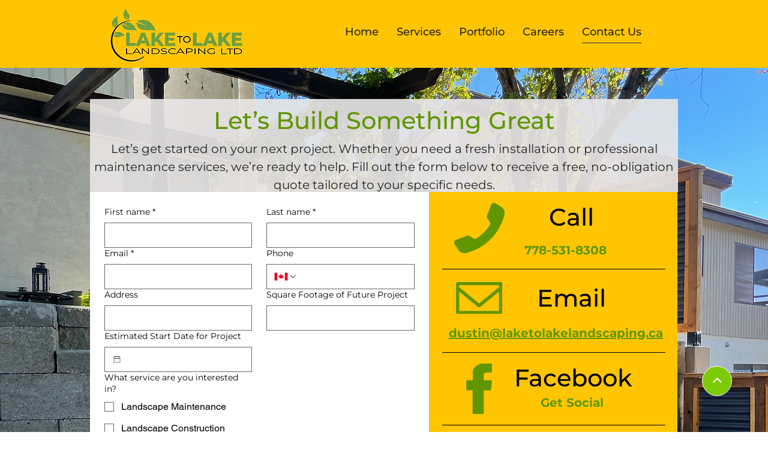

--- FILE ---
content_type: application/javascript
request_url: https://static.parastorage.com/services/form-app/1.2292.0/client-viewer/9111.chunk.min.js
body_size: 4501
content:
"use strict";(("undefined"!=typeof self?self:this).webpackJsonp__wix_form_app=("undefined"!=typeof self?self:this).webpackJsonp__wix_form_app||[]).push([[9111],{75955:(e,o,r)=>{r.r(o),r.d(o,{classes:()=>i,cssStates:()=>l,keyframes:()=>a,layers:()=>s,namespace:()=>t,st:()=>h,stVars:()=>c,style:()=>d,vars:()=>n});var t="ouNmdzr",i={root:"smJT6UM",focusRing:"s__6rxecA",container:"s__1FpI6P",core:"st2P0hH",icon:"smRkwlL",label:"sjdj9s5",iconToolTip:"sH4bNZ_",errorIcon:"s__1bYUMh",suffixed:"sYMwdS5",suffix:"sda0vCj",disabled:"sinwPTy"},a={},s={},c={},n={"wix-color-1":"--wix-color-1","wix-color-8":"--wix-color-8","wix-color-5":"--wix-color-5","wix-color-4":"--wix-color-4","wix-color-29":"--wix-color-29","wst-primary-background-color-rgb":"--wst-primary-background-color-rgb","wst-paragraph-2-color-rgb":"--wst-paragraph-2-color-rgb","wst-system-disabled-color-rgb":"--wst-system-disabled-color-rgb","wst-system-error-color-rgb":"--wst-system-error-color-rgb","wst-links-and-actions-color-rgb":"--wst-links-and-actions-color-rgb","wix-ui-tpa-checkbox-text-color":"--wix-ui-tpa-checkbox-text-color","wix-ui-tpa-checkbox-border-color":"--wix-ui-tpa-checkbox-border-color","wix-ui-tpa-checkbox-icon-color":"--wix-ui-tpa-checkbox-icon-color","wix-ui-tpa-checkbox-hover-icon-color":"--wix-ui-tpa-checkbox-hover-icon-color","wix-ui-tpa-checkbox-disabled-icon-color":"--wix-ui-tpa-checkbox-disabled-icon-color","wix-ui-tpa-checkbox-disabled-box-border-color":"--wix-ui-tpa-checkbox-disabled-box-border-color","wix-ui-tpa-checkbox-box-border-color":"--wix-ui-tpa-checkbox-box-border-color","wix-ui-tpa-checkbox-box-border-radius":"--wix-ui-tpa-checkbox-box-border-radius","wix-ui-tpa-checkbox-box-color":"--wix-ui-tpa-checkbox-box-color","wix-ui-tpa-checkbox-label-font":"--wix-ui-tpa-checkbox-label-font","wix-ui-tpa-checkbox-disabled-label-color":"--wix-ui-tpa-checkbox-disabled-label-color","wix-ui-tpa-checkbox-error-color":"--wix-ui-tpa-checkbox-error-color","wix-ui-tpa-checkbox-error-message-min-height":"--wix-ui-tpa-checkbox-error-message-min-height","wix-ui-tpa-checkbox-input-main-border-opacity":"--wix-ui-tpa-checkbox-input-main-border-opacity","wix-ui-tpa-checkbox-input-hover-border-color":"--wix-ui-tpa-checkbox-input-hover-border-color","wix-ui-tpa-checkbox-input-background-color":"--wix-ui-tpa-checkbox-input-background-color","wix-ui-tpa-checkbox-input-size":"--wix-ui-tpa-checkbox-input-size","wix-ui-tpa-checkbox-input-background-opacity":"--wix-ui-tpa-checkbox-input-background-opacity","wix-ui-tpa-checkbox-input-hover-background-color":"--wix-ui-tpa-checkbox-input-hover-background-color","wix-ui-tpa-checkbox-input-hover-background-opacity":"--wix-ui-tpa-checkbox-input-hover-background-opacity","wix-ui-tpa-checkbox-input-checked-background-color":"--wix-ui-tpa-checkbox-input-checked-background-color","wix-ui-tpa-checkbox-input-checked-background-opacity":"--wix-ui-tpa-checkbox-input-checked-background-opacity","wix-ui-tpa-checkbox-input-disabled-background-color":"--wix-ui-tpa-checkbox-input-disabled-background-color","wix-ui-tpa-checkbox-input-disabled-background-opacity":"--wix-ui-tpa-checkbox-input-disabled-background-opacity","wix-ui-tpa-checkbox-hover-text-color":"--wix-ui-tpa-checkbox-hover-text-color","wix-ui-tpa-checkbox-input-border-width":"--wix-ui-tpa-checkbox-input-border-width","wix-ui-tpa-checkbox-input-border-radius":"--wix-ui-tpa-checkbox-input-border-radius","wix-ui-tpa-checkbox-input-hover-border-width":"--wix-ui-tpa-checkbox-input-hover-border-width","wix-ui-tpa-checkbox-input-hover-border-radius":"--wix-ui-tpa-checkbox-input-hover-border-radius","wut-error-color":"--wut-error-color","wix-ui-tpa-checkbox-label-font-line-height":"--wix-ui-tpa-checkbox-label-font-line-height","wix-ui-tpa-checkbox-margin-inline-end":"--wix-ui-tpa-checkbox-margin-inline-end","default-error-color":"--Checkbox2793247778-default-error-color",transparent:"--Checkbox2793247778-transparent","wix-ui-tpa-checkbox-box-color-opacity":"--Checkbox2793247778-wix-ui-tpa-checkbox-box-color-opacity","wix-ui-tpa-checkbox-icon-error-border-color":"--Checkbox2793247778-wix-ui-tpa-checkbox-icon-error-border-color"},l=r.stc.bind(null,t),d=r.sts.bind(null,t),h=d},66709:(e,o,r)=>{r.r(o),r.d(o,{classes:()=>i,cssStates:()=>l,keyframes:()=>a,layers:()=>s,namespace:()=>t,st:()=>h,stVars:()=>c,style:()=>d,vars:()=>n});var t="o_diI5t",i={root:"sIz8MDw",srOnly:"s_qEF4v",box:"s__3v3SCP",nativeCheckbox:"s__2eDfwO",childContainer:"sXc5Wi2"},a={},s={},c={},n={},l=r.stc.bind(null,t),d=r.sts.bind(null,t),h=d},99372:(e,o,r)=>{r.d(o,{X:()=>_});var t=r(27762),i=r(95685),a=r.n(i),s=r(9737);const c=({size:e,...o})=>t.createElement("svg",{viewBox:"0 0 16 16",fill:"currentColor",width:e||"16",height:e||"16",...o},t.createElement("path",{d:"M4 7h8v2H4z"}));c.displayName="IndeterminateXSmall";var n=c;const l=({size:e,...o})=>t.createElement("svg",{viewBox:"0 0 16 16",fill:"currentColor",width:e||"16",height:e||"16",...o},t.createElement("path",{fillRule:"evenodd",d:"M2.58594 8.13691L6.78515 12.3361L13.4144 5.70691L11.2932 3.58569L6.78515 8.09369L4.70715 6.01569L2.58594 8.13691Z",clipRule:"evenodd"}));l.displayName="CheckXBold";var d=l;const h=({size:e,...o})=>t.createElement("svg",{viewBox:"0 0 16 16",fill:"currentColor",width:e||"16",height:e||"16",...o},t.createElement("path",{fillRule:"evenodd",d:"M6.7847,10.9609 L6.07759322,10.2537932 L6.0777,10.2537932 L3.9997,8.1759 L4.70680678,7.46879322 L6.7847,9.54679322 L11.2925932,5.03879322 L11.9997,5.7459 L6.7847,10.9609 Z"}));h.displayName="CheckXSmall";var u=h;const p=({size:e,...o})=>t.createElement("svg",{viewBox:"0 0 16 16",fill:"currentColor",width:e||"16",height:e||"16",...o},t.createElement("path",{fillRule:"evenodd",d:"M11.2931 4.29297L12.7072 5.70708L6.78508 11.6292L3.29297 8.13708L4.70707 6.72297L6.78508 8.80097L11.2931 4.29297Z",clipRule:"evenodd"}));p.displayName="CheckXMedium";var b=p,x=r(52650),k=r(75955),m=r(7334),w=r(24385),f=r(66472),g=r(40555),v=r(37293),E=r(38585),I=r(47173),y=r(60144);class _ extends t.Component{constructor(e){super(e),this.inputRef=t.createRef(),this._rootRef=t.createRef(),this._errorIconRef=t.createRef(),this.state={focused:!1,isErrorTooltipShown:!1,errorIconClicked:!1,isWithinRoot:!1},this.focus=e=>{this.inputRef.current&&(this.inputRef.current.focus(e),this.setState({focused:!0}))},this.showErrorTooltip=()=>{this._toggleTooltip(!0)},this.hideErrorTooltip=()=>{this._toggleTooltip(!1)},this._renderIcon=()=>{const{checked:e,indeterminate:o}=this.props,r=this.getIcon();return t.createElement("span",{className:a()(k.classes.icon),"data-hook":x.Qr.IconWrapper},e?t.createElement(r,null):o?t.createElement(n,null):"")},this._onRootFocus=()=>{const{isWithinRoot:e,errorIconClicked:o}=this.state;e||o||(this.setState({isWithinRoot:!0}),this._toggleTooltip(!0))},this._onRootKeyDown=e=>{const{id:o}=document.activeElement||{};document.activeElement&&(o===this._errorIconId&&this._wasTabClicked(e)||o===this._checkboxId&&this._wasShiftTabClicked(e))&&(this._toggleTooltip(!1),this.setState({isWithinRoot:!1}))},this._wasShiftTabClicked=e=>e.shiftKey&&"Tab"===e.key,this._wasTabClicked=e=>!e.shiftKey&&"Tab"===e.key,this._onFocus=()=>{this.setState({focused:!0})},this._onBlur=()=>{this.setState({focused:!1})},this._toggleTooltip=e=>{this.setState({isErrorTooltipShown:e})},this._onErrorIconMouseDown=()=>{this.setState({errorIconClicked:!0})},this._onErrorIconClick=()=>{const{isErrorTooltipShown:e}=this.state;this._toggleTooltip(!e),this.setState({errorIconClicked:!1})},this._onClickOutside=()=>{this._rootRef.current&&!this._rootRef.current.contains(document.activeElement)&&(this._toggleTooltip(!1),this.setState({isWithinRoot:!1}))},this._getErrorSuffix=()=>{const{isErrorTooltipShown:e}=this.state,{errorMessage:o}=this.props;return t.createElement("div",{className:k.classes.iconToolTip},t.createElement(m.M,{"data-hook":x.Qr.ErrorIcon,message:o,icon:t.createElement(w.Z,{className:k.classes.errorIcon}),tooltipId:this._errorMessageId,tooltipSkin:f.y.Error,showTooltip:e,onMouseDown:this._onErrorIconMouseDown,onClick:this._onErrorIconClick,onClickOutside:this._onClickOutside,contentRef:this._errorIconRef,id:this._errorIconId}))},this.getIcon=()=>{const{checkmarkStyle:e}=this.props;return e===x.fN.Bold?d:e===x.fN.Regular?u:b},this._errorMessageId=(0,E.Z)("error-message"),this._errorIconId=(0,E.Z)("error-icon"),this._checkboxId=(0,E.Z)("checkbox")}getDataAttributes(){const{disabled:e,error:o,indeterminate:r,checked:t}=this.props,{focused:i}=this.state;return{[x.O$.Disabled]:e,[x.O$.Error]:o,[x.O$.Indeterminate]:r,[x.O$.Checked]:t,[x.O$.Focused]:i}}render(){const{theme:e,checked:o,disabled:r,label:i,error:c,errorAppearance:n,errorMessage:l,newErrorMessage:d,indeterminate:h,onChange:u,name:p,suffix:b,className:m,"aria-describedby":w,"aria-label":f,required:E,showAsterisk:I=!0,verticalAlignment:_=x.Ns.Center,lang:C}=this.props,{mobile:O}=this.context,B=this._renderIcon(),L=c&&l&&!d,N=d?g.Y:t.Fragment,F="box"===e,T={error:c,newErrorMessage:d,box:F,disabled:r,checked:!!o},R=l&&l.length>0,M=E&&I,D=(0,k.st)(k.classes.root,{disabled:r,error:c,newErrorMessage:d,checked:!!o,box:F},m),S=k.classes.container,W=d?S:D,P=(0,v.w)([w,l?this._errorMessageId:""]);return t.createElement(N,{...d&&{visible:c&&R,message:l,messageId:this._errorMessageId,className:(0,k.st)(k.classes.root,T,m),"data-hook":this.props["data-hook"],errorAppearance:n,lang:C}},t.createElement("div",{className:(0,k.st)(W,!O&&this.state.focused&&k.classes.focused),"data-hook":this.props["data-hook"],ref:this._rootRef,onFocus:this._onRootFocus,onKeyDown:this._onRootKeyDown,...this.getDataAttributes(),...d?{}:{lang:C}},t.createElement(s.I,{className:(0,k.st)(k.classes.core,{verticalAlignment:_}),checkedIcon:B,uncheckedIcon:B,indeterminateIcon:B,indeterminate:h,checked:o,onChange:u,name:p,disabled:r,ref:this.inputRef,onFocusByKeyboard:this._onFocus,onBlur:this._onBlur,"data-hook":x.Qr.CheckboxCore,"aria-invalid":c,"aria-describedby":P,"aria-label":f,id:this._checkboxId,required:E},t.createElement("div",{"data-hook":x.Qr.LabelWrapper,className:a()(k.classes.label,{[k.classes.suffixed]:!!b})},i,M&&t.createElement(y.d,null)),b&&t.createElement("div",{className:`${k.classes.label} ${k.classes.suffix}`},b),L?this._getErrorSuffix():null)))}}_.displayName="Checkbox",_.defaultProps={checked:!1,disabled:!1,label:"",error:!1,errorMessage:"",indeterminate:!1,theme:x.u_.Default,"data-hook":x.Qr.CheckboxWrapper},_.contextType=I.I},52650:(e,o,r)=>{var t,i,a,s,c;r.d(o,{Ns:()=>i,O$:()=>c,Qr:()=>s,fN:()=>a,u_:()=>t}),function(e){e.Default="default",e.Box="box"}(t||(t={})),function(e){e.Center="center",e.Top="top"}(i||(i={})),function(e){e.Regular="regular",e.Medium="medium",e.Bold="bold"}(a||(a={})),function(e){e.CheckboxWrapper="checkbox-wrapper",e.IconWrapper="icon-wrapper",e.LabelWrapper="label-wrapper",e.CheckboxCore="checkbox-core",e.ErrorIcon="error-icon"}(s||(s={})),function(e){e.Error="data-error",e.Disabled="data-disabled",e.Checked="data-checked",e.Indeterminate="data-indeterminate",e.Focused="data-focused"}(c||(c={}))},60144:(e,o,r)=>{r.d(o,{d:()=>s});var t=r(27762),i=r.n(t),a="sxDprGc";const s=({dataHook:e,...o})=>i().createElement("span",{className:a,"aria-hidden":"true","data-hook":e,...o},"*")},9737:(e,o,r)=>{r.d(o,{I:()=>c});var t=r(27762),i=r(66709),a=r(3632);const s=()=>null;class c extends t.Component{constructor(){super(...arguments),this.focusedByMouse=!1,this.state={isFocused:!1,focusVisible:!1},this.handleMouseDown=e=>{this.props.disabled||(e.preventDefault(),this.focusedByMouse=!0,this.setState({isFocused:!0}))},this.handleInputKeyDown=()=>{this.setState({focusVisible:!0})},this.handleInputBlur=e=>{this.state.isFocused&&this.setState({isFocused:!1,focusVisible:!1}),this.focusedByMouse=!1,this.props.onBlur&&this.props.onBlur(e)},this.handleInputFocus=e=>{!this.focusedByMouse&&this.props.onFocusByKeyboard&&this.props.onFocusByKeyboard(e),this.setState({isFocused:!0,focusVisible:!this.focusedByMouse})},this.handleChange=e=>{this.props.onChange({checked:!this.props.checked,...e})}}focus(e){this.checkbox?.focus(e)}render(){const{checked:e,disabled:o,error:r,indeterminate:s,indeterminateIcon:c,checkedIcon:n,uncheckedIcon:l}=this.props;return t.createElement("label",{className:(0,i.st)(i.classes.root,{checked:e,disabled:o,readonly:this.props.readOnly,error:r,indeterminate:s,focus:this.state.isFocused,"focus-visible":this.state.focusVisible},this.props.className),onMouseDown:this.handleMouseDown,...(0,a._)(this.props)},t.createElement("input",{type:"checkbox",className:i.classes.nativeCheckbox,onClick:e=>e.stopPropagation(),onChange:this.handleChange,onKeyDown:this.handleInputKeyDown,onFocus:this.handleInputFocus,onBlur:this.handleInputBlur,ref:e=>this.checkbox=e,checked:e,disabled:o,readOnly:this.props.readOnly,tabIndex:this.props.tabIndex,id:this.props.id,required:this.props.required,autoFocus:this.props.autoFocus,name:this.props.name,"aria-controls":this.props["aria-controls"],"aria-label":this.props["aria-label"],"aria-invalid":this.props["aria-invalid"],"aria-describedby":this.props["aria-describedby"]}),t.createElement("span",{className:i.classes.box},this.props.indeterminate?c:this.props.checked?n:l),this.props.children?t.createElement("div",{className:i.classes.childContainer},this.props.children):null)}}c.displayName="CoreCheckbox",c.defaultProps={onChange:s,checked:!1,indeterminate:!1,tabIndex:0,onBlur:s}},24012:(e,o,r)=>{function t(e,o,r){var t,i,a;void 0===o&&(o=50),void 0===r&&(r={});var s=null!=(t=r.isImmediate)&&t,c=null!=(i=r.callback)&&i,n=r.maxWait,l=Date.now(),d=[];function h(){if(void 0!==n){var e=Date.now()-l;if(e+o>=n)return n-e}return o}var u=function(){var o=[].slice.call(arguments),r=this;return new Promise(function(t,i){var n=s&&void 0===a;if(void 0!==a&&clearTimeout(a),a=setTimeout(function(){if(a=void 0,l=Date.now(),!s){var t=e.apply(r,o);c&&c(t),d.forEach(function(e){return(0,e.resolve)(t)}),d=[]}},h()),n){var u=e.apply(r,o);return c&&c(u),t(u)}d.push({resolve:t,reject:i})})};return u.cancel=function(e){void 0!==a&&clearTimeout(a),d.forEach(function(o){return(0,o.reject)(e)}),d=[]},u}r.d(o,{D:()=>t})},48091:(e,o,r)=>{r.d(o,{p:()=>S});var t=r(27762),i=r.n(t),a=r(63960),s=r(63e3),c=r(97074),n=r(37501),l=r(92302),d=r(12447),h=r(95685),u=r.n(h),p=r(99372),b=r(52650);const x="djkpWV",k="susScW";var m=r(24012),w=r(10343),f=r(55182),g=r(96080);const v="Other",E=(e,o)=>{const r=o?o.length+2:0;return(e.find(e=>e.startsWith(`${o}: `))||"").slice(r)};var I="s_Lfjnk",y="s__8be1zJ",_="s__83ZV08",C="scouQbV",O="sTsWT18",B="sNnDQGH",L="srFVIN9",N="s__2M2OdC";const F=e=>{let{label:o,options:r,addOther:a,addOtherLabel:s,addOtherPlaceholder:c,minLength:n,maxLength:l,value:d=null,onChange:h,disabled:b,hasError:I}=e;const y=(0,t.useMemo)(()=>d||[],[d]),B=(0,t.useMemo)(()=>(e=>e.map(e=>e.value??e.label))(r),[r]),L=((e,o)=>e.length>0&&((e,o)=>e.some(e=>!o.includes(e)))(e,o))(y,B),[F,T]=(0,t.useState)(L),[R,M]=(0,t.useState)(L?E(y,s):"");(0,t.useEffect)(()=>{T(L),M(L?E(y,s):"")},[L,y,s]);const{t:D}=(0,g.$G)(),S=((e,o)=>{const r=null==o?void 0:o("add-other.default-other-option-label");return e||r||v})(s,D),W=(0,t.useCallback)(e=>{const o=y.filter(e=>B.includes(e)),r=e.length>0?[...o,e]:o;h(r)},[h,B,y]),P=(0,t.useMemo)(()=>(0,m.D)(W,500),[W]);return a?i().createElement("div",{className:C},i().createElement(p.X,{key:`checkbox-${v}`,checked:F,onChange:e=>{T(e.checked),M(""),W(e.checked?`${S}`:"")},label:S,name:o,disabled:b,error:I,className:u()(_,x,{[k]:I})}),F&&i().createElement(w.n,{className:u()(O,N),value:R,placeholder:c,minLength:n,maxLength:l,onChange:e=>{const o=e.target.value,r=o?`${s}: ${o}`:S;M(o),T(!0),P(r)},disabled:b,error:I,theme:f.u.Box,showCharCount:Boolean(l),"aria-label":S})):null};var T=r(18800),R=r(19148);const M=e=>{let{label:o,options:r,addOther:a,addOtherLabel:s,addOtherPlaceholder:c,required:h=!1,value:m=null,onFocus:w,onBlur:f,disabled:g=!1,otherInputCharacterLimit:v,numberOfColumns:E=l.E.ONE,hideBox:C=!1,onChange:O,hasError:N,inputId:M,labelId:D,ariaDescribedBy:S,fieldId:W}=e;const P=(0,t.useMemo)(()=>m||[],[m]),q=(0,T.F0)().includes(T.dA.INPUT_FIELDS_HOVER),$=(0,t.useRef)(null),K=(0,t.useCallback)(e=>{null==O||O(e)},[O]),Z=(0,t.useCallback)((e,o)=>{const r=o?[...P,e]:P.filter(o=>o!==e);K(r)},[P,K]);return(0,R.q3)(()=>{var e;null==(e=$.current)||e.focus({preventScroll:!0})},W),i().createElement(d.p,{id:M,ariaLabelledBy:D,className:u()(I,{[y]:N}),ariaDescribedBy:S,onFocus:w,onBlur:f,required:h},i().createElement(n.e,{numberOfColumns:E},null==r?void 0:r.map((e,r)=>{let{label:t,value:a,id:s}=e;const c=a??t,n=P.includes(c);return i().createElement(p.X,{error:N,disabled:g,key:`checkbox-${s||t}`,"data-hook":`checkbox-${t}`,checked:n,onChange:e=>{Z(c,e.checked)},name:o,label:t,className:u()(_,x,{[k]:N,[B]:q,[L]:C}),theme:C?b.u_.Box:b.u_.Default,ref:0===r?$:void 0})})),i().createElement(F,{label:o,options:r,addOther:a,addOtherLabel:s,addOtherPlaceholder:c,value:m,onChange:K,disabled:g,hasError:N,maxLength:v}))};var D=r(39076);const S=e=>{let{id:o,target:r,label:t,hideLabel:n=!1,options:d,addOther:h,addOtherLabel:u,addOtherPlaceholder:p,required:b=!1,value:x=null,onChange:k,onFocus:m,onBlur:w,error:f,hasError:g=!1,errorMessage:v,disabled:E=!1,description:I,otherInputCharacterLimit:y,FieldLayout:_,numberOfColumns:C=l.E.ONE,hideBox:O=!1,requiredIndicatorType:B,requiredIndicatorPlacement:L}=e;const{labelId:N,inputId:F,errorId:T,descriptionId:R,ariaDescribedBy:S}=(0,D.rm)(o,f,I);return i().createElement(_,{fieldId:o,renderLabel:()=>i().createElement(c.a,{labelId:N,required:b,label:t,hideLabel:n,requiredIndicatorType:B,requiredIndicatorPlacement:L}),renderInput:()=>i().createElement(M,{label:t,options:d,addOther:h,addOtherLabel:u,addOtherPlaceholder:p,required:b,value:x,onFocus:m,onBlur:w,disabled:E,otherInputCharacterLimit:y,numberOfColumns:C,hideBox:O,onChange:k,hasError:g,inputId:F,labelId:N,ariaDescribedBy:S,fieldId:o}),renderDescription:()=>i().createElement(i().Fragment,null,i().createElement(s.n,{target:r,hasError:g,errorMessage:v,id:T}),i().createElement(a.a,{description:I,id:R}))})}},12447:(e,o,r)=>{r.d(o,{p:()=>d});var t=r(20011),i=r(27762),a=r.n(i),s=r(95685),c=r.n(s);const n="qIsPhZ";var l=r(3285);const d=e=>{let{id:o,ariaLabelledBy:r,ariaDescribedBy:i,required:s,className:d,onBlur:h,onFocus:u,...p}=e;const{handleFocus:b,handleBlur:x,containerRef:k}=(0,l.K)({onBlur:h,onFocus:u}),m=[r,i].filter(Boolean).join(" ");return a().createElement("fieldset",(0,t.Z)({ref:k,id:o,"aria-labelledby":m,"aria-required":s,className:c()(n,d),onBlur:x,onFocus:b},p))}},92302:(e,o,r)=>{r.d(o,{E:()=>t});let t=function(e){return e[e.FREE_FLOW=0]="FREE_FLOW",e[e.ONE=1]="ONE",e[e.TWO=2]="TWO",e[e.THREE=3]="THREE",e}({})},37501:(e,o,r)=>{r.d(o,{e:()=>x});var t=r(20011),i=r(27762),a=r.n(i),s=r(95685),c=r.n(s);const n="AOdmvk",l="SPC30E",d="H21YCb",h="PODJy5",u="Kwoozo";var p=r(8333),b=r(92302);const x=e=>{let{numberOfColumns:o,children:r,...i}=e;const{isMobile:s}=(0,p.Z)();return a().createElement("div",(0,t.Z)({className:c()(n,{[l]:o===b.E.ONE||s,[d]:o===b.E.TWO&&!s,[h]:o===b.E.THREE&&!s,[u]:o===b.E.FREE_FLOW})},i),r)}}}]);
//# sourceMappingURL=9111.chunk.min.js.map